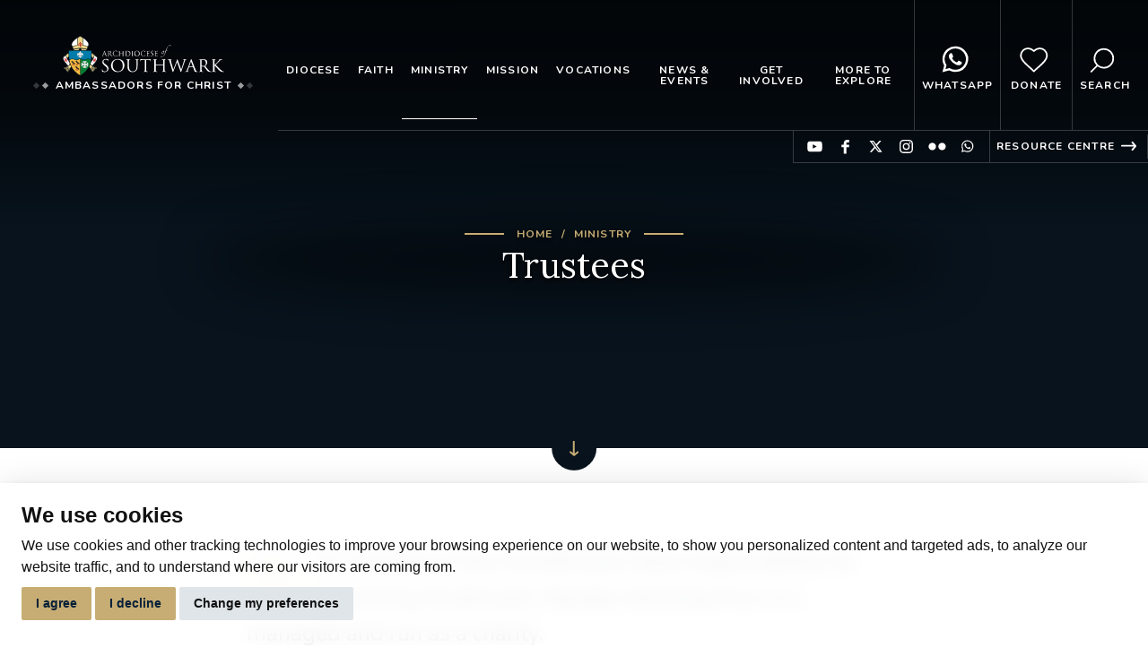

--- FILE ---
content_type: text/html; charset=utf-8
request_url: https://rcsouthwark.co.uk/ministry/trustees/
body_size: 44611
content:






<!DOCTYPE html>
<html lang="en">

<head>
    <meta charset="utf-8">
    <meta name="viewport" content="width=device-width, initial-scale=1, shrink-to-fit=no, viewport-fit=cover">

    <!-- Google Tag Manager -->
    <script>(function(w,d,s,l,i){w[l]=w[l]||[];w[l].push({'gtm.start':
    new Date().getTime(),event:'gtm.js'});var f=d.getElementsByTagName(s)[0],
    j=d.createElement(s),dl=l!='dataLayer'?'&l='+l:'';j.async=true;j.src=
    'https://www.googletagmanager.com/gtm.js?id='+i+dl;f.parentNode.insertBefore(j,f);
    })(window,document,'script','dataLayer','GTM-NK9ZC8R5');</script>
    <!-- End Google Tag Manager -->

    
    <title>Trustees: Archdiocese of Southwark</title>
<meta name="apple-mobile-web-app-title" content="Archdiocese of Southwark">


        <meta name="description" content="The Trustees of the Archdiocese share responsibility for governing Southwark, thereby directing how it is managed and run as a charity. ">


<meta name="keywords" content="Archdiocese of Southwark, Catholic Church, Catholics in England">



    
<meta property="og:type" content="Website" />
<meta property="og:url" content="https://rcsouthwark.co.uk/ministry/trustees/" />

    <meta property="og:title" content="Trustees - Archdiocese of Southwark">


		<meta property="og:description" content="The Trustees of the Archdiocese share responsibility for governing Southwark, thereby directing how it is managed and run as a charity. ">





	<meta property="og:image" content="https://rcsouthwark.co.uk/media/0giht2io/trustees-5.png?crop=0.025149691358024692,0.24750000000000003,0.019294753086419786,0&amp;cropmode=percentage&amp;width=1200&amp;height=630&amp;rnd=132772623016930000+&quality=70"/>




    


        <link rel="apple-touch-icon" sizes="57x57" href="/images/web/apple-touch-icon-57x57.png">
        <link rel="apple-touch-icon" sizes="60x60" href="/images/web/apple-touch-icon-60x60.png">
        <link rel="apple-touch-icon" sizes="72x72" href="/images/web/apple-touch-icon-72x72.png">
        <link rel="apple-touch-icon" sizes="76x76" href="/images/web/apple-touch-icon-76x76.png">
        <link rel="apple-touch-icon" sizes="114x114" href="/images/web/apple-touch-icon-114x114.png">
        <link rel="apple-touch-icon" sizes="120x120" href="/images/web/apple-touch-icon-120x120.png">
        <link rel="apple-touch-icon" sizes="144x144" href="/images/web/apple-touch-icon-144x144.png">
        <link rel="apple-touch-icon" sizes="152x152" href="/images/web/apple-touch-icon-152x152.png">
        <link rel="apple-touch-icon" sizes="180x180" href="/images/web/apple-touch-icon-180x180.png">
        <link rel="icon" type="image/png" href="/images/web/favicon-32x32.png" sizes="32x32">
        <link rel="icon" type="image/png" href="/images/web/android-chrome-192x192.png" sizes="192x192">
        <link rel="icon" type="image/png" href="/images/web/favicon-96x96.png" sizes="96x96">
        <link rel="icon" type="image/png" href="/images/web/favicon-16x16.png" sizes="16x16">
        <meta name="msapplication-config" content="IEconfig.xml" />
        <meta name="msapplication-TileColor" content="#c7ad73">
        <meta name="msapplication-TileImage" content="/images/web/mstile-144x144.png">






<meta name="theme-color" content="#c7ad73" media="(prefers-color-scheme: light)">
<meta name="theme-color" content="#08131d" media="(prefers-color-scheme: dark)">



    <!--[if IE]>
        <link href="/css/bootstrap-ie9.css" rel="stylesheet">
        <script src="https://cdn.jsdelivr.net/g/html5shiv@3.7.3"></script>
    <![endif]-->
    <!--[if lt IE 9]>
        <link href="/css/bootstrap-ie8.css" rel="stylesheet">
    <![endif]-->

    <link rel="stylesheet" href="/css/site.css">

    <noscript>
        <div id="ScriptWarning">
            <strong>Warning!</strong>
            Unfortunately your browser has disabled scripting. Please enable it in order to display this page.
        </div>
    </noscript>

</head>

    <body class="pageid-1657">



        <a class="page-content-link" href="#main-content-col">Jump to page content</a>

        <!-- Google Tag Manager (noscript) -->
        <noscript><iframe src="https://www.googletagmanager.com/ns.html?id=GTM-NK9ZC8R5"
        height="0" width="0" style="display:none;visibility:hidden"></iframe></noscript>
        <!-- End Google Tag Manager (noscript) -->

        



        <header class="main-header">

            
            <div class="header-top">

                <div class="header-logo">
                    <a href="/"><img src="/images/logo-white.svg" alt="Archdiocese of Southwark logo" /></a>
                        <div>
                            <span></span>
                            Ambassadors for Christ
                            <span></span>
                        </div>
                </div>

                <div class="header-nav">
                    <nav class="main-nav navbar navbar-expand-xl">
                        <button class="navbar-toggler collapsed" type="button" data-toggle="collapse" data-target="#navbar2"
                                aria-controls="navbarTogglerDemo01" aria-expanded="false" aria-label="Toggle navigation">
                            <span></span>
                            <span></span>
                            <span></span>
                        </button>
                        <div class="collapse navbar-collapse" id="navbar2">
                            


<ul class="navbar-nav mr-auto mt-2 mt-lg-0">

	
	
		<li class="nav-item navpage-1134">
			<a class="nav-link" href="/diocese/">Diocese</a>

					<div class="nav-dropdown">
						<div class="nav-dropdown-inner">
							<div class="nav-side">
								<span class="line-heading">Diocese</span>
								<span class="intro ellipsis">The Roman Catholic Archdiocese of Southwark covers the London boroughs south of the Thames, the County of Kent and the Medway Unitary Authority. </span>
							</div>
							<ul>
									<li><a href="/diocese/archbishop-john-wilson/">Archbishop John Wilson</a></li>
									<li><a href="/diocese/bishops-and-episcopal-vicars/">Bishops and Episcopal  Vicars</a></li>
									<li><a href="/diocese/former-archbishops/">Former Archbishops</a></li>
									<li><a href="/diocese/former-auxiliary-bishops/">Former Auxiliary Bishops</a></li>
									<li><a href="/diocese/st-george-s-cathedral/">St George&#39;s Cathedral</a></li>
									<li><a href="/diocese/history-of-southwark/">History  of Southwark</a></li>
									<li><a href="/diocese/southwark-shrines/">Southwark Shrines</a></li>
									<li><a href="/diocese/digital-diocesan-directory/">Digital Diocesan Directory</a></li>
									<li><a href="/diocese/deaneries/">Deaneries</a></li>
									<li><a href="/diocese/how-do-i/">How do I…?</a></li>
									<li><a href="/diocese/policies-and-annual-reports/">Policies and Annual Reports</a></li>
									<li><a href="/diocese/live-streaming/">Live-streaming</a></li>
									<li><a href="/diocese/called-to-bear-fruit/">Called to Bear Fruit</a></li>
															</ul>
						</div>
					</div>


		</li>
		<li class="nav-item navpage-1135">
			<a class="nav-link" href="/faith/">Faith</a>

					<div class="nav-dropdown">
						<div class="nav-dropdown-inner">
							<div class="nav-side">
								<span class="line-heading">Faith</span>
								<span class="intro ellipsis"></span>
							</div>
							<ul>
									<li><a href="/faith/sacraments-of-the-catholic-church/">Sacraments of the Catholic Church</a></li>
									<li><a href="/faith/becoming-a-catholic/">Becoming a Catholic</a></li>
									<li><a href="/faith/prayer/">Prayer</a></li>
									<li><a href="/faith/scripture/">Scripture</a></li>
									<li><a href="/faith/the-creed/">The Creed</a></li>
									<li><a href="/faith/discipleship/">Discipleship</a></li>
									<li><a href="/faith/ordo/">Ordo</a></li>
									<li><a href="/faith/the-feast-of-the-epiphany-house-blessing/">The Feast of the Epiphany:  House Blessing</a></li>
									<li><a href="/faith/giveprayerago/">#GivePrayerAGo</a></li>
									<li><a href="/faith/jubilee-2025/">Jubilee 2025</a></li>
									<li><a href="/faith/hope-in-adoration/">Hope in Adoration</a></li>
															</ul>
						</div>
					</div>


		</li>
		<li class="nav-item navpage-1136 active">
			<a class="nav-link" href="/ministry/">Ministry</a>

					<div class="nav-dropdown">
						<div class="nav-dropdown-inner">
							<div class="nav-side">
								<span class="line-heading">Ministry</span>
								<span class="intro ellipsis"></span>
							</div>
							<ul>
									<li><a href="/ministry/curia/">Curia</a></li>
									<li><a href="/ministry/chancery/">Chancery</a></li>
									<li><a href="/ministry/diocesan-archives/">Diocesan Archives</a></li>
									<li><a href="/ministry/clergy/">Clergy</a></li>
									<li class="active"><a href="/ministry/trustees/">Trustees</a></li>
									<li><a href="/ministry/the-historic-churches-committee/">The Historic Churches Committee</a></li>
									<li><a href="/ministry/administration/">Administration</a></li>
									<li><a href="/ministry/charitable-incorporated-organisation/">Charitable Incorporated Organisation</a></li>
															</ul>
						</div>
					</div>


		</li>
		<li class="nav-item navpage-1137">
			<a class="nav-link" href="/mission/">Mission</a>

					<div class="nav-dropdown">
						<div class="nav-dropdown-inner">
							<div class="nav-side">
								<span class="line-heading">Mission</span>
								<span class="intro ellipsis">The Archdiocese of Southwark is blessed with many commissions carrying out a variety of work, from Education to Ecumenism and Safeguarding to Spirituality.  They all play an active role in the life of our Catholic community.</span>
							</div>
							<ul>
									<li><a href="/mission/ambassadors-for-christ/">Ambassadors for Christ</a></li>
									<li><a href="/mission/agency-for-evangelisation-and-catechesis/">Agency for Evangelisation and Catechesis</a></li>
									<li><a href="/mission/southwark-catholic-charismatic-renewal/">Southwark Catholic Charismatic Renewal</a></li>
									<li><a href="/mission/archdiocesan-music/">Archdiocesan music</a></li>
									<li><a href="/mission/education-service/">Education Service</a></li>
									<li><a href="/mission/commission-for-promoting-racial-and-cultural-inclusion/">Commission for Promoting Racial and Cultural Inclusion</a></li>
									<li><a href="/mission/higher-education-chaplaincy/">Higher Education Chaplaincy</a></li>
									<li><a href="/mission/justice-peace-integrity-of-creation/">Justice, Peace &amp; Integrity of Creation</a></li>
									<li><a href="/mission/liturgy-commission/">Liturgy Commission</a></li>
									<li><a href="/mission/marriage-and-family-life/">Marriage and Family Life</a></li>
									<li><a href="/mission/safeguarding/">Safeguarding</a></li>
									<li><a href="/mission/southwark-spirituality-commission/">Southwark Spirituality Commission</a></li>
									<li><a href="/mission/southwark-catholic-youth-service/">Southwark Catholic Youth Service</a></li>
									<li><a href="/mission/southwark-deaf-service/">Southwark Deaf Service</a></li>
																	<li class="view-all"><a href="/mission/">View all pages</a></li>
							</ul>
						</div>
					</div>


		</li>
		<li class="nav-item navpage-1138">
			<a class="nav-link" href="/vocations/">Vocations</a>

					<div class="nav-dropdown">
						<div class="nav-dropdown-inner">
							<div class="nav-side">
								<span class="line-heading">Vocations</span>
								<span class="intro ellipsis"></span>
							</div>
							<ul>
									<li><a href="/vocations/is-god-calling-me/">Is God Calling Me?</a></li>
									<li><a href="/vocations/seminarians-and-seminary-life/">Seminarians and Seminary Life</a></li>
									<li><a href="/vocations/religious-life-testimony/">Religious Life Testimony</a></li>
									<li><a href="/vocations/good-shepherd-sunday-2023/">Good Shepherd Sunday 2023</a></li>
									<li><a href="/vocations/priests-training-fund/">Priests Training Fund</a></li>
									<li><a href="/vocations/vocations-webinar-here-i-am-send-me/">Vocations Webinar: &#39;Here I am, send me!&#39;</a></li>
									<li><a href="/vocations/the-diaconate/">The Diaconate</a></li>
															</ul>
						</div>
					</div>


		</li>
		<li class="nav-item navpage-1139">
			<a class="nav-link" href="/news-events/">News &amp; Events</a>

					<div class="nav-dropdown">
						<div class="nav-dropdown-inner">
							<div class="nav-side">
								<span class="line-heading">News &amp; Events</span>
								<span class="intro ellipsis"></span>
							</div>
							<ul>
									<li><a href="/news-events/events/">Events</a></li>
									<li><a href="/news-events/news/">News</a></li>
															</ul>
						</div>
					</div>


		</li>
		<li class="nav-item navpage-1140">
			<a class="nav-link" href="/get-involved/">Get Involved</a>

					<div class="nav-dropdown">
						<div class="nav-dropdown-inner">
							<div class="nav-side">
								<span class="line-heading">Get Involved</span>
								<span class="intro ellipsis">The Catholic community consists of a body of people who come together to give praise and thanksgiving to God, to receive the Sacraments, to deepen their faith, to mutually support each other in prayer and, motivated by their beliefs, to make a difference to others through good deeds.  In this section, you can find out how to increase your involvement in our family of faith.</span>
							</div>
							<ul>
									<li><a href="/get-involved/synod/">Synod</a></li>
									<li><a href="/get-involved/vacancies/">Vacancies</a></li>
									<li><a href="/get-involved/how-can-i-help-my-parish/">How can I help my parish?</a></li>
									<li><a href="/get-involved/volunteering/">Volunteering</a></li>
															</ul>
						</div>
					</div>


		</li>
		<li class="nav-item navpage-1141">
			<a class="nav-link" href="/more-to-explore/">More to explore</a>

					<div class="nav-dropdown">
						<div class="nav-dropdown-inner">
							<div class="nav-side">
								<span class="line-heading">More to explore</span>
								<span class="intro ellipsis"></span>
							</div>
							<ul>
									<li><a href="/more-to-explore/the-vatican/">The Vatican</a></li>
									<li><a href="/more-to-explore/the-catholic-bishops-conference-of-england-and-wales/">The Catholic Bishops&#39; Conference of England and Wales</a></li>
									<li><a href="/more-to-explore/contact-archbishop-s-house/">Contact Archbishop&#39;s House</a></li>
									<li><a href="/more-to-explore/vacancies-in-the-archdiocese/">Vacancies in the Archdiocese</a></li>
									<li><a href="/more-to-explore/cafod/">CAFOD</a></li>
									<li><a href="/more-to-explore/csan/">CSAN</a></li>
									<li><a href="/more-to-explore/missio/">Missio</a></li>
									<li><a href="/more-to-explore/grief-to-grace/">Grief to Grace</a></li>
									<li><a href="/more-to-explore/safe-spaces/">Safe Spaces</a></li>
									<li><a href="/more-to-explore/church-marketplace/">Church Marketplace</a></li>
															</ul>
						</div>
					</div>


		</li>

			<li class="nav-item nav-item-featured nav-item-whatsapp">
				<a class="nav-link" href="https://whatsapp.com/channel/0029Vb76i7kId7nOFMHlN425" target="_blank" title="opens in a new tab">
					<i></i>
					WhatsApp
				</a>
			</li>
				<li class="nav-item nav-item-featured nav-item-donate">
					<a class="nav-link" href="/donate/">
						<i></i>
						Donate
					</a>
				</li>
				<li class="nav-item nav-item-featured nav-item-search">
					<a class="nav-link" href="/search/">
						<i></i>
						Search
					</a>
					<div class="nav-dropdown">
						<div class="nav-dropdown-inner header-search">
							<div class="search-input">
    <form method="get" action="/search/" class="header-search" novalidate="novalidate">
        <label for="searchInput">Search the site</label>
        <input class="form-control" id="searchInput" name="query" placeholder="Search the site">
        <input type="submit" value="Search">
    </form>
</div>



						</div>
					</div>
				</li>


</ul>
                        </div>
                    </nav>
                </div>

            </div>

            
            <div class="header-extra">
                <ul class="social-links social-links-sm list-reset">
                        <li class="youtube"><a target="_blank" href="https://www.youtube.com/channel/UCr5pOWykDRh4v042c7n_vYA">Find us on YouTube</a></li>
    <li class="facebook"><a target="_blank" href="https://www.facebook.com/ArchdioceseOfSouthwark/">Find us on Facebook</a></li>
    <li class="twitter"><a target="_blank" href="https://twitter.com/rc_southwark?lang=en">Find us on Twitter</a></li>
    <li class="instagram"><a target="_blank" href="https://www.instagram.com/rcsouthwark/">Find us on Instagram</a></li>
    <li class="flickr"><a target="_blank" href="https://www.flickr.com/photos/rcsouthwark/">Find us on Flickr</a></li>
    <li class="whatsapp"><a target="_blank" href="https://whatsapp.com/channel/0029Vb76i7kId7nOFMHlN425">Find us on WhatsApp</a></li>

                </ul>
                    <div class="external-link">
                        <a target="_blank" href="https://inside.rcaos.org.uk/">Resource Centre</a>
                    </div>
            </div>


                    <div class="sticky-buttons">
                            <div class="sticky-button sticky-button-donate">
                                <a class="nav-link" href="/donate/">
                                    <i></i>
                                    Donate
                                </a>
                            </div>

                            <div class="sticky-button sticky-button-search">
                                <a class="nav-link" href="/search/">
                                    <i></i>
                                    Search
                                </a>
                            </div>

                            <div class="sticky-button sticky-button-whatsapp">
                                <a class="nav-link" href="https://whatsapp.com/channel/0029Vb76i7kId7nOFMHlN425" target="_blank" rel="noopener">
                                    <i class="fab fa-whatsapp"></i>
                                    WhatsApp
                                </a>
                            </div>
                    </div>


            <script src="https://code.jquery.com/jquery-3.6.0.min.js" crossorigin="anonymous"></script>

        </header>




        


<section class="featured-area featured-area-default has-scroll-indicator" aria-labelledby="pageTitle">

	

<div class="featured-area-banner">
	<div class="featured-area-content">
		



<div class="breads">


        <ul class="list-reset">
            
                <li><a href="/">Home</a></li>
                <li><a href="/ministry/">Ministry</a></li>

            
        </ul>
</div>
		<h1 id="pageTitle" class="title">Trustees</h1>
	</div>
	<div class="featured-area-media">

		<div class="banner-carousel">
				<div class="slide-inner">
							<picture>                                    
								<source media="(min-width: 768px)" srcset="/media/0giht2io/trustees-5.png?center=0.64275360893034,0.48534562292580335&amp;mode=crop&amp;width=1640&amp;height=500&amp;rnd=132772623016930000+&quality=70">
								<source media="(min-width: 768px)" srcset="/media/0giht2io/trustees-5.png?center=0.64275360893034,0.48534562292580335&amp;mode=crop&amp;width=800&amp;height=500&amp;rnd=132772623016930000+&quality=70">
								<source media="(max-width: 767px)" srcset="/media/0giht2io/trustees-5.png?center=0.64275360893034,0.48534562292580335&amp;mode=crop&amp;width=700&amp;height=500&amp;rnd=132772623016930000+&quality=70">
								<img src="/media/0giht2io/trustees-5.png?center=0.64275360893034,0.48534562292580335&amp;mode=crop&amp;width=1640&amp;height=500&amp;rnd=132772623016930000+&quality=70" alt=""/>
							</picture>

				</div>
		</div>
		
	</div>
</div>





	

</section>






<main class="container main-content" id="main-content-col">

	<div class="row justify-content-center">
		<div class="col-lg-8">
			<div class="main-page-content">
		<p class="lead">The Trustees of the Archdiocese share responsibility for governing Southwark, thereby directing how it is managed and run as a charity. </p>
	<p>Our Trustees are:</p>
<ul>
<li><a href="/diocese/archbishop-john-wilson/the-most-reverend-john-wilson/" title="The Most Reverend John Wilson">The Most Reverend John Wilson</a></li>
<li><a href="/diocese/bishops-and-episcopal-vicars/bishop-paul-hendricks-auxiliary-bishop-for-the-kent-area/" title="Bishop Paul Hendricks: Auxiliary Bishop for the Kent Area">The Right Reverend Paul Hendricks</a></li>
<li><a href="#" title="Bishop Philip Moger - Auxiliary Bishop">The Right Reverend Philip Moger</a></li>
<li><a rel="noopener" href="/ministry/curia/vicar-general-and-moderator-of-the-curia/" target="_blank" title="Vicar General and Moderator of the Curia">The Reverend Monsignor Gerald Ewing</a></li>
<li>Mr Ben Andradi</li>
<li>Dame Mary Ney</li>
<li>Ms Sheila Wheeler</li>
<li>Mr Chris Whitehouse KCSG</li>
</ul>
<hr>
<h2 style="text-align: center;">Lay Trustees</h2>
<h3 style="text-align: center;">Ben Andradi</h3>
<p><span class="img-left img"><img style="display: block; margin-left: auto; margin-right: auto;" src="/media/skejrc5y/ben-andradi-with-the-late-archbishop-peter-smith.jpg?width=323&amp;height=431&amp;mode=max" alt="Ben Andradi with the late Archbishop Peter Smith" width="323" height="431"></span></p>
<p>Ben Andradi is an entrepreneur with specialist knowledge of both the technological and finance sectors.  He is the Senior Vice President of a large Multinational.</p>
<p>As a Diocesan Trustee, he works extensively with our schools and is Chairman of Governors at St Thomas More Secondary, Eltham and a Director of Kent Catholic Schools Partnership.  He is also a member of the Diocesan Investment and Fundraising Committee. Elsewhere, he is a Trustee of the Catholic Children’s Society, Ancient Hymns &amp; Modern and The Tablet.</p>
<p>Ben is married with 4 children and lives in Sevenoaks in Kent where he is active in his local parish community.  He was educated at Wimbledon College, received a BA/MA from Cambridge University and MBA from Harvard Business School.</p>
<p>In early 2019 Ben was made a Knight of St Gregory: The order is one of the five orders of knighthood of the Holy See and is bestowed in recognition of their personal service to the Holy See and to the Roman Catholic Church.</p>
<hr>
<h3 style="text-align: center;">Dame Mary Ney</h3>
<p><span class="img-left img"><img style="display: block; margin-left: auto; margin-right: auto;" src="/media/j3xdl0j0/dame-mary-ney-2.jpg?width=337&amp;height=311&amp;mode=max" alt="Dame Mary Ney" width="337" height="311"></span></p>
<p>Dame Mary Ney is a parishioner of St Georges Cathedral, Southwark and has been a Lay Trustee since 2017. She is the Chair of the Diocesan Safeguarding Sub-Committee.</p>
<p>She had a career in local government and was Chief Executive of the Royal Borough of Greenwich from 2000-2014. Subsequently, she was appointed by Government as a Commissioner at Rotherham MBC and led the Council’s improvement and recovery from government intervention following failings in dealing with child exploitation. She undertakes consultancy in local government and mentoring. She is a Non-Executive Director on the Ministry of Housing, Communities and Local Government and is a Trustee of CAFOD.</p>
<p>As a trustee, Mary has a specific interest in governance, performance improvement, change management and safeguarding.</p>
<p>She was made a Dame Commander of the Order of the British Empire in the 2019 New Year’s Honours List for services to local government.</p>
<hr>
<h3 style="text-align: center;">Ms Sheila Wheeler</h3>
<p><span class="img-left img"><img style="display: block; margin-left: auto; margin-right: auto;" src="/media/jqxi0r2k/ms-shelia-wheeler.jpg?width=350&amp;height=354&amp;mode=max" alt="Ms Shelia Wheeler" width="350" height="354"></span></p>
<p>Sheila Wheeler has a degree in English and Theology and trained as a catechist at the Mater Dei Institute in Dublin, teaching RE and English in her first career.   She is a qualified CIPFA accountant and has worked as a finance director in local authorities, an arts charity and a community interest company.</p>
<p>During her career, she has gained extensive experience of working in large and small organisations delivering, improving and increasing the availability of services and outcomes for people through innovation and collaborative working with stakeholders.</p>
<p>She has previously worked for the Society of Local Authority Chief Executives (SOLACE) and Macmillan Cancer Support where she took on a new project to design and plan a UK-wide partnership programme of engagement and investment in new areas of joint working.</p>
<p>She has also implemented quality assurance, operational and governance frameworks for public, not for profit and community interest organisations.  Sheila has held Chief Executive roles for two large local authorities where her main role was supporting politicians develop their future vision in growing the economy and supporting vulnerable people. Through this work she has broad experience of safeguarding in relation to young, older and vulnerable people. </p>
<p>Most recently Sheila worked for the Money Advice Service as UK Debt Advice Director.  Sheila continues to support Macmillan Cancer through her membership of the Investment Committee of the Care and Well Being Fund.</p>
<hr>
<h3 style="text-align: center;">Chris Whitehouse KCSG</h3>
<p><img style="float: left;" src="/media/caxkxdll/chris-whitehouse.jpg?width=239&amp;height=280&amp;mode=max" alt="Mr Chris Whitehouse KCSG" width="239" height="280"><span style="font-size: inherit;">Chris is a parishioner of Saint George's Cathedral and has served as a Lay Trustee since September 2024.</span></p>
<p>He has spent over 40 years working in politics in Westminster, Whitehall and the institutions of the European Union, establishing his own public affairs agency, Whitehouse Communications, in 1998. He works on a wide variety of client briefs for charities, companies and campaign groups. He has also held senior positions in local government on South Bucks District Council and the Isle of Wight Council.</p>
<p>Chris serves as a Trustee of the Institute of Medical Ethics, a Governor of the Anscombe Bioethics Centre, Director of the Westminster Health Forum, an Associate Lecturer of the Institute of Theology and Liberal Arts at St Mary’s University, a member of Bloomsbury Research Ethics Committee of the Health Research Authority, a Columnist for MedTech Innovation News, Chair of The Urology Trades Association, as Founder and Secretary of the Catholic Legislators' Network and as a Trustee of the Right to Life Charity.</p>
<p>He holds a Master of Arts [2017] in Contemporary Ethics from the then Jesuit run Heythrop College, and is qualified in business studies at what is now London College of Communication. He was made a Knight of Saint Gregory by Pope John Paul II in 2003 for services to the Catholic Church in public life; and promoted by Pope Francis in 2017 to the rank of Knight Commander for his continuing service to promote ethics as the basis of public policy and law.</p>
<p>Chris is a proud father of four and grandfather of seven [so far!].</p>
<p>If you wish to raise matters with our diocesan trustees please email: <a href="mailto:trusteeclerk@rcaos.org.uk">trusteeclerk@rcaos.org.uk</a>  </p>
<p> </p></div>
		</div>
	</div>

	



	<div class="row justify-content-center">
		<div class="col-lg-8">
					<div class="page-footer">
			<div class="share-bar">
				<span class="title">Share this page</span>
				<ul class="list-reset share-buttons">
					<li class="twitter"><a target="_blank" href="http://twitter.com/share?text=Trustees&url=https://rcsouthwark.co.uk/ministry/trustees/">Share on Twitter</a></li>
					<li class="facebook"><a target="_blank" href="http://www.facebook.com/sharer.php?u=https://rcsouthwark.co.uk/ministry/trustees/">Share on Facebook</a></li>
				</ul>
			</div>
			<ul class="list-reset">
				<li class="print"><a href="javascript:if(window.print)window.print()">Printable version</a></li>
				<li class="email"><a target="_blank" href="mailto:?subject=Check out Trustees - Archdiocese of Southwark&body=Hello, I thought you might like to see the following page on Archdiocese of Southwark - https://rcsouthwark.co.uk/ministry/trustees/">Email to a friend</a></li>
			</ul>
		</div>

		</div>
	</div>



</main>


		<section class="padded-section light-background padded-section-submenu" aria-labelledby="submenuTitle">
			<div class="container">
				<div class="padded-section-content padded-section-content-small">
						<h2 class="line-heading">Ministry</h2>
						<h2 class="heading" id="submenuTitle">More in this section</h2>
						<div class="intro"></div>

				</div>
			</div>
			<div class="container">
				<div class="padded-section-extra">
					<div class="submenu">
							<div>
								<a href="/ministry/curia/" class="submenu-block">
									<h3 class="title">Curia</h3>
									<div class="intro ellipsis"></div>

										<span class="text-link">Continue Reading</span>
								</a>
							</div>
							<div>
								<a href="/ministry/chancery/" class="submenu-block">
									<h3 class="title">Chancery</h3>
									<div class="intro ellipsis">Click here to access the Diocesan Chancery</div>

										<span class="text-link">Continue Reading</span>
								</a>
							</div>
							<div>
								<a href="/ministry/diocesan-archives/" class="submenu-block">
									<h3 class="title">Diocesan Archives</h3>
									<div class="intro ellipsis">The Diocesan Archive holds the episcopal and administrative records of the Archdiocese of Southwark from its foundation in 1850 to the present day.</div>

										<span class="text-link">Continue Reading</span>
								</a>
							</div>
							<div>
								<a href="/ministry/clergy/" class="submenu-block">
									<h3 class="title">Clergy</h3>
									<div class="intro ellipsis">Clergy are of great importance to Southwark, from the beginning of their ecclesiastical formation and ordination to their retirement and ministry beyond active parish life.&#160;</div>

										<span class="text-link">Continue Reading</span>
								</a>
							</div>
							<div>
								<a href="/ministry/trustees/" class="submenu-block active">
									<h3 class="title">Trustees</h3>
									<div class="intro ellipsis">The Trustees of the Archdiocese share responsibility for governing Southwark, thereby directing how it is managed and run as a charity. </div>

										<span class="text-link">Continue Reading</span>
								</a>
							</div>
							<div>
								<a href="/ministry/the-historic-churches-committee/" class="submenu-block">
									<h3 class="title">The Historic Churches Committee</h3>
									<div class="intro ellipsis">The Church is called to be the Mystical Body of Christ on earth, a pilgrim people with no abiding city (cf Sacrosanctum Concilium 2,7).&#160;</div>

										<span class="text-link">Continue Reading</span>
								</a>
							</div>
							<div>
								<a href="/ministry/administration/" class="submenu-block">
									<h3 class="title">Administration</h3>
									<div class="intro ellipsis">The effective administration of the Archdiocese of Southwark is key to underpinning all pastoral activity, ensuring parishes and schools are run within a legal and safe framework.</div>

										<span class="text-link">Continue Reading</span>
								</a>
							</div>
							<div>
								<a href="/ministry/charitable-incorporated-organisation/" class="submenu-block">
									<h3 class="title">Charitable Incorporated Organisation</h3>
									<div class="intro ellipsis">The Archdiocese of Southwark is a charitable incorporated organisation, or CIO.</div>

										<span class="text-link">Continue Reading</span>
								</a>
							</div>
					</div>
				</div>
			</div>
		</section>






        <footer class="main-footer">

            <div class="footer-newsletter">
                <div class="container">
                    <div class="row">
                        <div class="col-md-6">
                            <div class="padded-section-content padded-section-content-small">
                                    <h2 class="line-heading">Stay in touch</h2>
                                                                    <div class="heading">Join our newsletter</div>
                                                                    <div class="intro">Enter your details to stay up to date with the latest from the Archdiocese</div>
                            </div>
                        </div>
                        <div class="col-md-6">
                            <div>
    <form class="js-cm-form" id="subForm" action="https://www.createsend.com/t/subscribeerror?description="
        method="post"
        data-id="5B5E7037DA78A748374AD499497E309E668E1B1F48EF3CE426A4C2BB48D4051017936E35283A60BA9B156A0F06D86A3E898F5EEB822B4CF0C851F75B953416B5">
        <div>
            <div class="field-container">
                <label for="fieldName">Name </label>
                <input aria-label="Name" id="fieldName" maxlength="200" name="cm-name" placeholder="Name">
            </div>
            <div class="field-container">
                <label for="fieldEmail">Email </label>
                <input autocomplete="Email" aria-label="Email" class="js-cm-email-input qa-input-email" id="fieldEmail" maxlength="200" name="cm-bwjjuy-bwjjuy" required="" type="email" placeholder="Email">
            </div>
            <div>
                <div>
                    <div>
                        <div><input id="cm-privacy-consent" name="cm-privacy-consent" required=""
                                type="checkbox"><label for="cm-privacy-consent">Yes, I want to receive email
                                updates</label></div><input id="cm-privacy-consent-hidden"
                            name="cm-privacy-consent-hidden" type="hidden" value="true">
                    </div>
                    <div>
                        <div><input id="cm-privacy-email" name="cm-privacy-email" type="checkbox"><label
                                for="cm-privacy-email">Yes, I agree to email analytics</label></div><input
                            id="cm-privacy-email-hidden" name="cm-privacy-email-hidden" type="hidden" value="true">
                    </div>
                </div>
            </div>
        </div><button type="submit" class="btn btn-secondary">Join Newsletter</button>
    </form>
</div>
<script type="text/javascript" src="https://js.createsend1.com/javascript/copypastesubscribeformlogic.js"></script>
                        </div>
                    </div>
                </div>
            </div>


            <div class="footer-main">

                <div class="footer-social">
                    <div class="container-fluid">
                        <ul class="social-links list-reset">
                                <li class="youtube"><a target="_blank" href="https://www.youtube.com/channel/UCr5pOWykDRh4v042c7n_vYA">Find us on YouTube</a></li>
    <li class="facebook"><a target="_blank" href="https://www.facebook.com/ArchdioceseOfSouthwark/">Find us on Facebook</a></li>
    <li class="twitter"><a target="_blank" href="https://twitter.com/rc_southwark?lang=en">Find us on Twitter</a></li>
    <li class="instagram"><a target="_blank" href="https://www.instagram.com/rcsouthwark/">Find us on Instagram</a></li>
    <li class="flickr"><a target="_blank" href="https://www.flickr.com/photos/rcsouthwark/">Find us on Flickr</a></li>
    <li class="whatsapp"><a target="_blank" href="https://whatsapp.com/channel/0029Vb76i7kId7nOFMHlN425">Find us on WhatsApp</a></li>

                        </ul>
                    </div>
                </div>

                <div class="container container-wide">

                    <div class="footer-cols">
                        <div class="row">
                                        <div class="col-lg-3 col-md-6 footer-col">
                                            <h3 class="title line-heading">Diocese</h3>
                                            <ul class="list-reset">
                                                    <li><a href="/diocese/archbishop-john-wilson/">Archbishop John Wilson</a></li>
                                                    <li><a href="/diocese/bishops-and-episcopal-vicars/">Bishops and Episcopal  Vicars</a></li>
                                                    <li><a href="/diocese/former-archbishops/">Former Archbishops</a></li>
                                                    <li><a href="/diocese/former-auxiliary-bishops/">Former Auxiliary Bishops</a></li>
                                                    <li><a href="/diocese/st-george-s-cathedral/">St George&#39;s Cathedral</a></li>
                                                                                                    <li class="more"><a class="text-link" href="/diocese/">More in Diocese</a></li>
                                            </ul>
                                        </div>
                                        <div class="col-lg-3 col-md-6 footer-col">
                                            <h3 class="title line-heading">Faith</h3>
                                            <ul class="list-reset">
                                                    <li><a href="/faith/sacraments-of-the-catholic-church/">Sacraments of the Catholic Church</a></li>
                                                    <li><a href="/faith/becoming-a-catholic/">Becoming a Catholic</a></li>
                                                    <li><a href="/faith/prayer/">Prayer</a></li>
                                                    <li><a href="/faith/scripture/">Scripture</a></li>
                                                    <li><a href="/faith/the-creed/">The Creed</a></li>
                                                                                                    <li class="more"><a class="text-link" href="/faith/">More in Faith</a></li>
                                            </ul>
                                        </div>
                                        <div class="col-lg-3 col-md-6 footer-col">
                                            <h3 class="title line-heading">Vocations</h3>
                                            <ul class="list-reset">
                                                    <li><a href="/vocations/is-god-calling-me/">Is God Calling Me?</a></li>
                                                    <li><a href="/vocations/seminarians-and-seminary-life/">Seminarians and Seminary Life</a></li>
                                                    <li><a href="/vocations/religious-life-testimony/">Religious Life Testimony</a></li>
                                                    <li><a href="/vocations/good-shepherd-sunday-2023/">Good Shepherd Sunday 2023</a></li>
                                                    <li><a href="/vocations/priests-training-fund/">Priests Training Fund</a></li>
                                                                                                    <li class="more"><a class="text-link" href="/vocations/">More in Vocations</a></li>
                                            </ul>
                                        </div>

                            <div class="col-lg-3 col-md-6 footer-col">
                                        <a class="btn btn-primary" href="/mission/safeguarding/contact-details-of-the-safeguarding-team/">Learn about Safeguarding</a>

                                    <div><p><strong>Diocesan Offices</strong><br />150 St George’s Road<br />London<br />SE1 6HX</p>
<p><br />Archbishop’s House: 020 7928 2495</p>
<p>Chancery: 020 7928 5592</p>
<p>Bowen House: 020 7960 2500</p></div>
                            </div>
                        </div>
                    </div>

                    <div class="footer-creds">

                        <div class="footer-nav">
                            <ul class="list-reset">
                                        <li><a href="/diocese/">Diocese</a></li>
                                        <li><a href="/faith/">Faith</a></li>
                                        <li><a href="/ministry/">Ministry</a></li>
                                        <li><a href="/mission/">Mission</a></li>
                                        <li><a href="/vocations/">Vocations</a></li>
                                        <li><a href="/news-events/">News &amp; Events</a></li>
                                        <li><a href="/get-involved/">Get Involved</a></li>
                                        <li><a href="/more-to-explore/">More to explore</a></li>

                            </ul>
                        </div>
                        <div class="footer-pages">
                            <ul class="list-reset">
                                            <li><a href="/diocese/policies-and-annual-reports/policies/">Policies</a></li>

                                <li><a href="#" id="open_preferences_center">Cookie Preferences</a></li>
                            </ul>
                        </div>

                        <div class="creds">
<p>© Roman Catholic Archdiocese of Southwark 2021</p>
<p>Archdiocese of Southwark </p>
<p>A charitable incorporated organisation – registered incorporated charity number 1173050</p>                            <p><a href="https://www.glow-internet.com" target="_blank">Web design Liverpool</a> by Glow</p>
                        </div>

                    </div>

                </div>

            </div>

        </footer>
      

        <!-- Optional JavaScript -->
        <!-- jQuery first, then Popper.js, then Bootstrap JS -->
        <script src="https://cdnjs.cloudflare.com/ajax/libs/popper.js/2.11.5/umd/popper.min.js" integrity="sha512-8cU710tp3iH9RniUh6fq5zJsGnjLzOWLWdZqBMLtqaoZUA6AWIE34lwMB3ipUNiTBP5jEZKY95SfbNnQ8cCKvA=="
                crossorigin="anonymous"></script>
        <script src="/node_modules/bootstrap/dist/js/bootstrap.min.js"></script>
        <script type="text/javascript">
            if (typeof jQuery == 'undefined') {
                document.write(unescape("%3Cscript src='/scripts/jquery.min.js' type='text/javascript'%3E%3C/script%3E"));
            }
        </script>
        <!--<script src="scripts/jquery.mobile.custom.min.js"></script>-->
        
        
        <script type="text/javascript" src="/scripts/svgeezy.min.js"></script>
        <script type="text/plain" cookie-consent="strictly-necessary" src='https://www.google.com/recaptcha/api.js'></script>
        <script type="text/javascript" src="/scripts/jquery.dotdotdot.min.js"></script>
        <script type="text/javascript" src="/scripts/slick.min.js"></script>
        <script type="text/javascript" src="/scripts/datepicker.min.js"></script>
        <script type="text/javascript" src="/scripts/datepicker.en.js"></script>
        <script type="text/javascript" src="/scripts/lity.min.js"></script>
        <script src="/scripts/jquery.unobtrusive-ajax.min.js"></script>

        
        <script type="text/javascript" src="/scripts/custom.js"></script>

    </body>

</html>